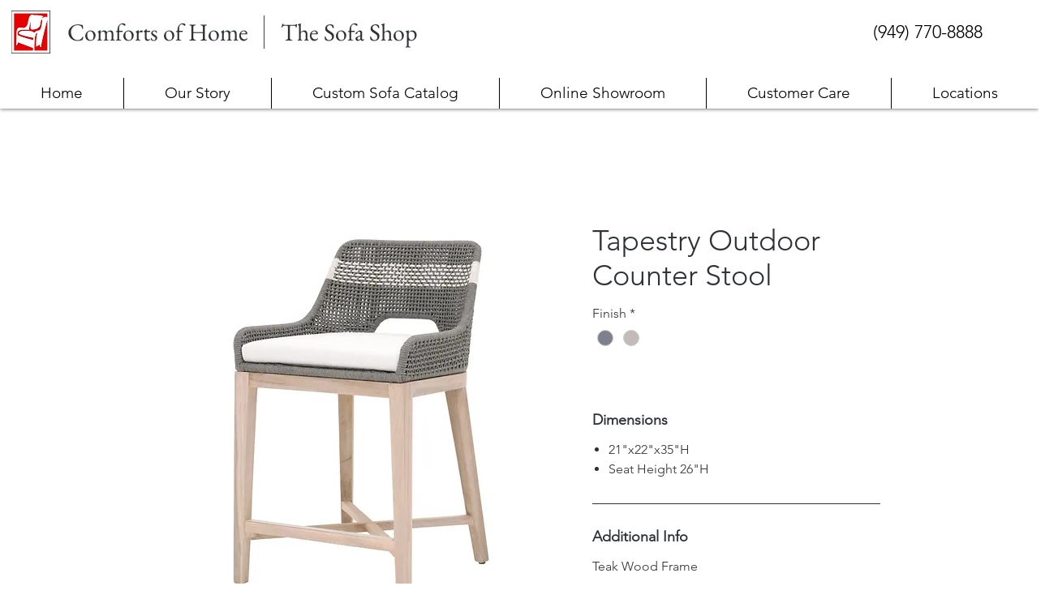

--- FILE ---
content_type: application/javascript
request_url: https://071c4e7d55334115a79cce3aa784c741.js.ubembed.com/
body_size: 325
content:
(function(s){s.src="https://assets.ubembed.com/universalscript/releases/v0.184.0/bundle.js";s.addEventListener("load",function(){ube.init({"environment":"production","geoData":{"latitude":39.96118,"longitude":-82.99879,"continentCode":"NA","countryCode":"US","regionCode":"OH","city":"columbus"},"ubCode":"071c4e7d55334115a79cce3aa784c741","matchingRules":[]});});document.head.appendChild(s);})(document.createElement("script"));